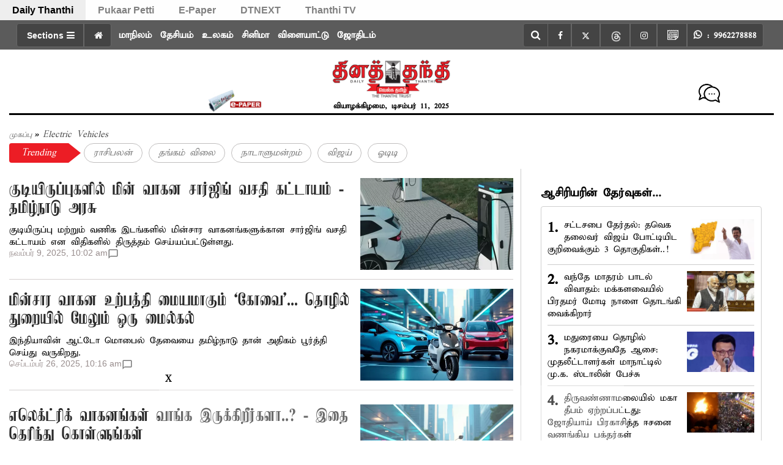

--- FILE ---
content_type: application/javascript
request_url: https://cdn.izooto.com/scripts/f862fb685f90044345b5e6086f9f1b23437fa704.js?v=1
body_size: 1893
content:
(function(){try{window.izConfig={"defaultNotification":"","siteUrl":"https://www.dailythanthi.com","repeatPromptDelay":0,"tagsEnabled":1,"mobPromptFlow":0,"branding":1,"mobRepeatPromptDelay":0,"exitIntent":{"templateType":2,"onExit":1,"rfiId":[{"regex":["/special-page"],"hash":"daba40f9fd3019a1f8eeb5dab88a784c59fbb794","status":1},{"regex":["/News/State"],"hash":"e80bfa472597bb3573a179c9cf98c7c7499d0b18","status":1},{"regex":["/automobile"],"hash":"df977a48f2a8bd3b1f399855135dc28faaaf09be","status":1},{"regex":["/sports"],"hash":"bfe85e868bf388f462fde22765c8879f9e6bfc73","status":1},{"regex":["/editor-picks"],"hash":"a88e851588bccffa88e13a9447b5a5cd1cf1304f","status":1},{"regex":["/technology"],"hash":"4197b6017f48f9aa145f3e47b88a33854c650187","status":1},{"regex":["/news"],"hash":"beab76da6766b1876a3c54e25e8df53142485962","status":1},{"regex":["/News/World"],"hash":"83e6d84bd1181d61c202289b2055bc6cfacd19a4","status":1},{"regex":["/unionbudget"],"hash":"ad03acdbc8424b19ed0d8ca4b9db2de80d300c01","status":1},{"regex":["/mobile"],"hash":"53127afa9428c4b39465d8faffea4891967fdd3d","status":1},{"regex":["/cinema"],"hash":"0a42d6a0116693dd7d630e68988002c9b0b98617","status":1},{"regex":["/special-news"],"hash":"9c693d1979dc33cfa0e0d0070d0828a1a6e5c01b","status":1},{"regex":["/News/India"],"hash":"02dcd8a9de05665b1652b02268173a8ec9ff62c0","status":1},{"regex":["/devathai"],"hash":"9f5b0793b0cbfcf25d48605c3e80c19203d2b414","status":1},{"regex":["/topnews"],"hash":"eba45513a56ab4ec0f1c958995fa4a5cca29b8bc","status":1}],"adUnit":"/22971058512/dailythanthi/dt_eir_f","title":"You might also like","rid":"110960000127827","templateId":1,"featureAdUnit":"/22971058512/dailythanthi/dt_eir_f","closeDelay":60,"ads":1,"onDelay":0,"titleColor":"#060606","bgColor":"#1194ff","onScroll":0,"repeatDelay":5,"status":1,"cid":11372111},"mobPromptOnScroll":0,"isSdkHttps":1,"locale":"en","mobPromptDelay":5000,"sourceOrigin":"https://www.dailythanthi.com","vapidPublicKey":"BMQKji0W1lwCcNVMJNH22ej7zjrWdy-BhzKBwbkW79syTSVoes74h4nC__Buo4mFvWwOO3sgLzknH6ReK_fd1GU","promptFlow":0,"promptDelay":0,"mobPromptDesign":{"btn2Txt":"","btn1Txt":"","titleForeColor":"","btn1ForeColor":"","icon":"","btn2bgColor":"","message":"","btn2ForeColor":"","messageForeColor":"","bgColor":"","btn1bgColor":"","position":"","subMessage":""},"client":27827,"ga":{"syncNewsHub":0},"domainRoot":"","welcomePlaybook":{"data":{"act_num":0,"link":"https://www.dailythanthi.com?utm_source=izooto&utm_medium=push_notifications&utm_campaign=welcome_subscribers&utm_content=notification1","icon":"https://stat.dailythanthi.com/Izooto/DT-A-80x80.png","banner":"","id":4325909,"title":"Thank you for subscribing!","message":"Stay tuned for latest updates","rid":1000020000027827,"ttl":1440,"key":"27827","url":"https://www.dailythanthi.com?utm_source=izooto&utm_medium=push_notifications&utm_campaign=welcome_subscribers&utm_content=notification1"},"status":1},"webServiceUrl":"https://safari.izooto.com/services/19798/safari/27827","tabAbandonment":{"data":{"act_num":0,"link":"<~[@last_visited_url]~>?utm_source=izooto&utm_medium=push_notifications&utm_campaign=recover-abandoned-tab&utm_content=notification1","icon":"https://stat.dailythanthi.com/Izooto/DT-A-80x80.png","banner":"","id":4325880,"title":"You were reading <~[@article_title]~>","message":"Pick up where you left off","rid":1027827001000000000,"ttl":1440,"key":"27827","url":"<~[@last_visited_url]~>?utm_source=izooto&utm_medium=push_notifications&utm_campaign=recover-abandoned-tab&utm_content=notification1"},"timeout":300,"status":1},"serviceWorkerName":"/service-worker.js","debug":0,"overlay":0,"setEnr":1,"mobOptInDesignType":0,"manifestName":"/manifest.json","optInCloseDelay":60,"optInDesign":"","newsHub":{"ads":1,"designType":1,"mainColor":"#3d434a","callOutAdUnit":"/22971058512/dailythanthi/dt_fo","iconType":2,"adUnit":"/22971058512/dailythanthi/dt_nh_top","desktopAllowed":1,"callOutAds":1,"placement":[1,1],"title":"News Hub","mobileAllowed":1,"status":1},"overlayMessage":"Click on 'Allow' to subscribe to the latest updates.","welcomeNotification":{"clickTimeout":0,"icon":"","title":"","body":"","url":"","status":0,"showAfter":0},"promptOnScroll":0,"mobOptInCloseDelay":60,"izootoStatus":1,"promptDesign":{"btn2Txt":"","btn1Txt":"","titleForeColor":"","btn1ForeColor":"","icon":"","btn2bgColor":"","message":"","btn2ForeColor":"","messageForeColor":"","bgColor":"","btn1bgColor":"","position":"","subMessage":""},"customPixelLink":"","optInDesignType":0,"desktopAllowed":1,"webPushId":"web.com.izooto.user2552","mobileAllowed":1,"hash":"f862fb685f90044345b5e6086f9f1b23437fa704"};var container=document.body?document.body:document.head;if(""!==izConfig.customPixelLink){var _izAlt=document.createElement("script");_izAlt.id="izootoAlt",_izAlt.src=izConfig.customPixelLink,container.appendChild(_izAlt)}else{var _iz=document.createElement("script");_iz.id="izootoSdk",_iz.src="https://cdn.izooto.com/scripts/sdk/izooto.js",container.appendChild(_iz)}}catch(err){}})()